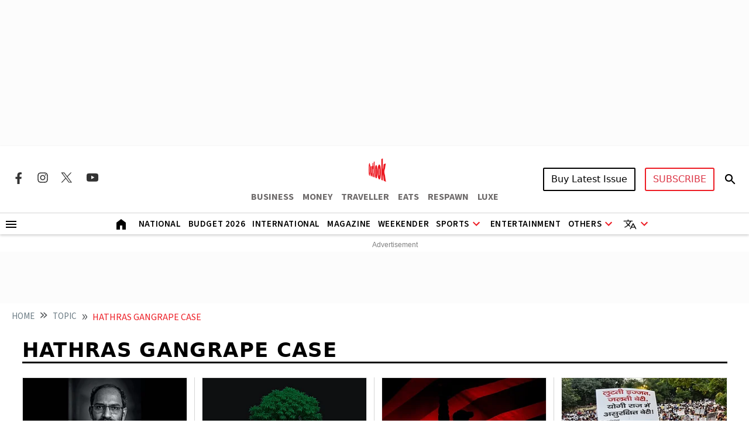

--- FILE ---
content_type: text/html; charset=utf-8
request_url: https://www.google.com/recaptcha/api2/aframe
body_size: 147
content:
<!DOCTYPE HTML><html><head><meta http-equiv="content-type" content="text/html; charset=UTF-8"></head><body><script nonce="_W0_3gTKTCwf6Hl_sieOqA">/** Anti-fraud and anti-abuse applications only. See google.com/recaptcha */ try{var clients={'sodar':'https://pagead2.googlesyndication.com/pagead/sodar?'};window.addEventListener("message",function(a){try{if(a.source===window.parent){var b=JSON.parse(a.data);var c=clients[b['id']];if(c){var d=document.createElement('img');d.src=c+b['params']+'&rc='+(localStorage.getItem("rc::a")?sessionStorage.getItem("rc::b"):"");window.document.body.appendChild(d);sessionStorage.setItem("rc::e",parseInt(sessionStorage.getItem("rc::e")||0)+1);localStorage.setItem("rc::h",'1768852281446');}}}catch(b){}});window.parent.postMessage("_grecaptcha_ready", "*");}catch(b){}</script></body></html>

--- FILE ---
content_type: application/javascript; charset=utf-8
request_url: https://fundingchoicesmessages.google.com/f/AGSKWxX3NMt4vpoICQC4aKVCpSaAN9BYceXhm6XL957Vm4Md1NggjpUaZ1jYHGjgNpN1PAVbwe4yI2u2-v-xgwQgtqvF_Pfr339aT_Qwb8ZKSKCh9EuhPgdU0oUGY7sBMJInwKscDOXoD7tPE0Ta68GBcbV-rAm1KzjIWkYVlsTM1wlKepY4R6617dRwyxE=/_/aduxads._asyncspc./subad2_/leftads./directads.
body_size: -1291
content:
window['2557e9c0-2482-4cb8-b047-edbb9b4874f2'] = true;

--- FILE ---
content_type: application/javascript; charset=UTF-8
request_url: https://www.outlookindia.com/cdn-cgi/challenge-platform/scripts/jsd/main.js
body_size: 9388
content:
window._cf_chl_opt={AKGCx8:'b'};~function(u8,ob,ow,oE,ol,op,os,oN,u2,u3){u8=I,function(i,o,ub,u7,L,x){for(ub={i:538,o:637,L:671,x:738,f:544,T:569,K:667,j:688,c:505,D:574},u7=I,L=i();!![];)try{if(x=parseInt(u7(ub.i))/1+parseInt(u7(ub.o))/2*(-parseInt(u7(ub.L))/3)+-parseInt(u7(ub.x))/4*(-parseInt(u7(ub.f))/5)+parseInt(u7(ub.T))/6*(parseInt(u7(ub.K))/7)+parseInt(u7(ub.j))/8+-parseInt(u7(ub.c))/9+-parseInt(u7(ub.D))/10,o===x)break;else L.push(L.shift())}catch(f){L.push(L.shift())}}(v,432871),ob=this||self,ow=ob[u8(492)],oE=null,ol=od(),op=function(xL,xu,xo,xr,x9,x6,uc,o,L,x,f){return xL={i:628,o:500,L:689,x:541,f:591,T:554,K:524},xu={i:629,o:587,L:753,x:654,f:652,T:750,K:575,j:587,c:657,D:656,H:599,O:587,g:651,P:750,U:499,C:742,F:579,Z:587,G:487,Q:758,m:729,S:587,A:670,X:580,B:718,y:657,e:549,J:635,b:760,E:587,h:670,V:578,R:572,M:507,k:704,Y:561,n:522,z:527},xo={i:726,o:582,L:725,x:506,f:725,T:521,K:699,j:511,c:673,D:494},xr={i:599},x9={i:693,o:656,L:494,x:527,f:630,T:573,K:676,j:689,c:514,D:736,H:654,O:657,g:656,P:580,U:710,C:587,F:573,Z:676,G:697,Q:586,m:549,S:742,A:751,X:718,B:742,y:599,e:750,J:533,b:745,E:668,h:742,V:650,R:587,M:750,k:683,Y:558,n:485,z:630,d:573,l:676,W:586,s:742,N:586,a:520,v0:742,v1:683,v2:490,v3:742,v4:580,v5:742,v6:587,v7:752,v8:727,v9:742,vv:599,vr:673,vI:673,vi:504,vo:668,vu:726,vL:536,vx:571,vf:742,vT:629,vK:704},x6={i:545,o:613,L:745},uc=u8,o={'qtSXA':uc(xL.i),'DSeVj':uc(xL.o),'jpuGY':function(T,K){return T==K},'RrTha':function(T,K){return K*T},'zTXLH':function(T,K){return T<K},'aJIlK':function(T,K){return K&T},'cukcb':uc(xL.L),'luHcJ':function(T,K){return T>K},'YuYWL':function(T,K){return T<K},'CsnZp':function(T,K){return T<<K},'TTuJn':function(T,K){return T==K},'zWOcU':function(T,K){return T(K)},'cuooV':function(T,K){return T<K},'shDXx':function(T,K){return T<<K},'XdykE':function(T,K){return T-K},'QQKiy':function(T,K){return K==T},'zEeIt':function(T,K){return K|T},'DTjuw':uc(xL.x),'qSMGx':function(T,K){return T>K},'ApmrJ':function(T,K){return T-K},'ycVUT':function(T,K){return T<K},'ZDhvG':function(T,K){return T&K},'KxraU':function(T,K){return T==K},'ySJbP':function(T,K){return K==T},'OgofL':function(T,K){return T!==K},'iFVZK':uc(xL.f),'hppJF':function(T,K){return T(K)},'fYeji':function(T,K){return T==K},'OJkGO':function(T,K){return K&T},'kPkdp':function(T,K){return T*K},'WZtaX':function(T,K){return T(K)},'cvGGb':function(T,K){return T>K},'yRUdQ':function(T,K){return T(K)},'IxtAa':function(T,K){return T*K},'VzDgs':function(T,K){return T<K},'CHtFQ':function(T,K){return T!=K},'EtzFI':function(T,K){return T(K)},'gRaEb':function(T,K){return T-K},'gjOAt':function(T,K){return K&T},'CXwEt':function(T,K){return T(K)},'GmoBj':function(T,K){return T<K},'jOBjA':function(T,K){return T==K},'euPxy':function(T,K){return T+K}},L=String[uc(xL.T)],x={'h':function(T,x5,uq){if(x5={i:607,o:527},uq=uc,o[uq(x6.i)]!==uq(x6.o))return o[uq(x6.L)](null,T)?'':x.g(T,6,function(K,uD){return uD=uq,o[uD(x5.i)][uD(x5.o)](K)});else x=f[T]},'g':function(T,K,j,uH,D,H,O,P,U,C,F,Z,G,Q,S,A,X,B,y,M,Y,z,J,E,V,x8){if(uH=uc,D={},D[uH(x9.i)]=function(R,M){return M==R},H=D,null==T)return'';for(P={},U={},C='',F=2,Z=3,G=2,Q=[],S=0,A=0,X=0;o[uH(x9.o)](X,T[uH(x9.L)]);X+=1)if(B=T[uH(x9.x)](X),Object[uH(x9.f)][uH(x9.T)][uH(x9.K)](P,B)||(P[B]=Z++,U[B]=!0),y=C+B,Object[uH(x9.f)][uH(x9.T)][uH(x9.K)](P,y))C=y;else if(uH(x9.j)!==o[uH(x9.c)]){for(M=uH(x9.D)[uH(x9.H)]('|'),Y=0;!![];){switch(M[Y++]){case'0':S|=o[uH(x9.O)](o[uH(x9.g)](0,z)?1:0,A);continue;case'1':X<<=1;continue;case'2':0==C&&(F=Z,G=Q(B++));continue;case'3':U>>=1;continue;case'4':z=o[uH(x9.P)](K,P);continue}break}}else for(J=uH(x9.U)[uH(x9.H)]('|'),E=0;!![];){switch(J[E++]){case'0':F--;continue;case'1':0==F&&(F=Math[uH(x9.C)](2,G),G++);continue;case'2':P[y]=Z++;continue;case'3':C=String(B);continue;case'4':if(Object[uH(x9.f)][uH(x9.F)][uH(x9.Z)](U,C)){if(o[uH(x9.G)](256,C[uH(x9.Q)](0))){for(O=0;o[uH(x9.m)](O,G);S<<=1,A==K-1?(A=0,Q[uH(x9.S)](j(S)),S=0):A++,O++);for(V=C[uH(x9.Q)](0),O=0;8>O;S=o[uH(x9.A)](S,1)|1&V,o[uH(x9.X)](A,K-1)?(A=0,Q[uH(x9.B)](o[uH(x9.y)](j,S)),S=0):A++,V>>=1,O++);}else{for(V=1,O=0;o[uH(x9.e)](O,G);S=o[uH(x9.J)](S,1)|V,o[uH(x9.b)](A,o[uH(x9.E)](K,1))?(A=0,Q[uH(x9.B)](o[uH(x9.y)](j,S)),S=0):A++,V=0,O++);for(V=C[uH(x9.Q)](0),O=0;16>O;S=1&V|S<<1,K-1==A?(A=0,Q[uH(x9.h)](j(S)),S=0):A++,V>>=1,O++);}F--,o[uH(x9.V)](0,F)&&(F=Math[uH(x9.R)](2,G),G++),delete U[C]}else for(V=P[C],O=0;o[uH(x9.M)](O,G);S=o[uH(x9.k)](S<<1,1&V),o[uH(x9.V)](A,K-1)?(A=0,Q[uH(x9.S)](j(S)),S=0):A++,V>>=1,O++);continue}break}if(C!==''){if(uH(x9.Y)===o[uH(x9.n)])return;else{if(Object[uH(x9.z)][uH(x9.d)][uH(x9.l)](U,C)){if(256>C[uH(x9.W)](0)){for(O=0;O<G;S<<=1,A==o[uH(x9.E)](K,1)?(A=0,Q[uH(x9.s)](o[uH(x9.y)](j,S)),S=0):A++,O++);for(V=C[uH(x9.N)](0),O=0;o[uH(x9.a)](8,O);S=S<<1.44|1&V,A==K-1?(A=0,Q[uH(x9.v0)](j(S)),S=0):A++,V>>=1,O++);}else{for(V=1,O=0;O<G;S=o[uH(x9.v1)](S<<1,V),A==o[uH(x9.v2)](K,1)?(A=0,Q[uH(x9.v3)](j(S)),S=0):A++,V=0,O++);for(V=C[uH(x9.W)](0),O=0;16>O;S=S<<1.62|o[uH(x9.v4)](V,1),K-1==A?(A=0,Q[uH(x9.v5)](j(S)),S=0):A++,V>>=1,O++);}F--,o[uH(x9.X)](0,F)&&(F=Math[uH(x9.v6)](2,G),G++),delete U[C]}else for(V=P[C],O=0;o[uH(x9.v7)](O,G);S=o[uH(x9.J)](S,1)|o[uH(x9.v8)](V,1),K-1==A?(A=0,Q[uH(x9.v9)](o[uH(x9.vv)](j,S)),S=0):A++,V>>=1,O++);F--,o[uH(x9.vr)](0,F)&&G++}}for(V=2,O=0;O<G;S=V&1|S<<1.14,o[uH(x9.vI)](A,o[uH(x9.v2)](K,1))?(A=0,Q[uH(x9.S)](j(S)),S=0):A++,V>>=1,O++);for(;;)if(S<<=1,o[uH(x9.vi)](A,o[uH(x9.vo)](K,1))){if(o[uH(x9.vu)](o[uH(x9.vL)],uH(x9.vx))){Q[uH(x9.vf)](o[uH(x9.vT)](j,S));break}else return x8={i:628,o:527},H[uH(x9.i)](null,x)?'':Q.g(T,6,function(z,uO){return uO=uH,uO(x8.i)[uO(x8.o)](z)})}else A++;return Q[uH(x9.vK)]('')},'j':function(T,xi,uP,K){if(xi={i:692,o:692,L:586,x:717},uP=uc,K={'rTnrc':function(j,c){return j<c},'iHvEi':function(j,c,ug){return ug=I,o[ug(xr.i)](j,c)}},o[uP(xo.i)](uP(xo.o),uP(xo.o)))T[uP(xo.L)]>=200&&K[uP(xo.x)](K[uP(xo.f)],300)?K[uP(xo.T)](H,uP(xo.K)):O(uP(xo.j)+g[uP(xo.f)]);else return null==T?'':o[uP(xo.c)]('',T)?null:x.i(T[uP(xo.D)],32768,function(c,uU,D){if(uU=uP,D={'DhBqU':function(H,O){return H(O)}},uU(xi.i)===uU(xi.o))return T[uU(xi.L)](c);else D[uU(xi.x)](L,x)})},'i':function(T,K,j,uC,D,H,O,P,U,C,F,Z,G,Q,S,A,J,X,B,y){for(uC=uc,D=[],H=4,O=4,P=3,U=[],Z=o[uC(xu.i)](j,0),G=K,Q=1,C=0;3>C;D[C]=C,C+=1);for(S=0,A=Math[uC(xu.o)](2,2),F=1;F!=A;)for(X=uC(xu.L)[uC(xu.x)]('|'),B=0;!![];){switch(X[B++]){case'0':o[uC(xu.f)](0,G)&&(G=K,Z=j(Q++));continue;case'1':G>>=1;continue;case'2':F<<=1;continue;case'3':S|=(o[uC(xu.T)](0,y)?1:0)*F;continue;case'4':y=o[uC(xu.K)](Z,G);continue}break}switch(S){case 0:for(S=0,A=Math[uC(xu.j)](2,8),F=1;A!=F;y=o[uC(xu.K)](Z,G),G>>=1,0==G&&(G=K,Z=o[uC(xu.i)](j,Q++)),S|=o[uC(xu.c)](o[uC(xu.D)](0,y)?1:0,F),F<<=1);J=o[uC(xu.H)](L,S);break;case 1:for(S=0,A=Math[uC(xu.O)](2,16),F=1;F!=A;y=G&Z,G>>=1,G==0&&(G=K,Z=j(Q++)),S|=o[uC(xu.g)](o[uC(xu.P)](0,y)?1:0,F),F<<=1);J=o[uC(xu.U)](L,S);break;case 2:return''}for(C=D[3]=J,U[uC(xu.C)](J);;){if(o[uC(xu.F)](Q,T))return'';for(S=0,A=Math[uC(xu.Z)](2,P),F=1;F!=A;y=Z&G,G>>=1,G==0&&(G=K,Z=o[uC(xu.G)](j,Q++)),S|=o[uC(xu.Q)](o[uC(xu.m)](0,y)?1:0,F),F<<=1);switch(J=S){case 0:for(S=0,A=Math[uC(xu.S)](2,8),F=1;o[uC(xu.A)](F,A);y=o[uC(xu.X)](Z,G),G>>=1,o[uC(xu.B)](0,G)&&(G=K,Z=o[uC(xu.U)](j,Q++)),S|=o[uC(xu.y)](o[uC(xu.e)](0,y)?1:0,F),F<<=1);D[O++]=o[uC(xu.J)](L,S),J=o[uC(xu.b)](O,1),H--;break;case 1:for(S=0,A=Math[uC(xu.E)](2,16),F=1;o[uC(xu.h)](F,A);y=o[uC(xu.V)](Z,G),G>>=1,G==0&&(G=K,Z=o[uC(xu.R)](j,Q++)),S|=(o[uC(xu.M)](0,y)?1:0)*F,F<<=1);D[O++]=L(S),J=O-1,H--;break;case 2:return U[uC(xu.k)]('')}if(o[uC(xu.Y)](0,H)&&(H=Math[uC(xu.E)](2,P),P++),D[J])J=D[J];else if(J===O)J=o[uC(xu.n)](C,C[uC(xu.z)](0));else return null;U[uC(xu.C)](J),D[O++]=C+J[uC(xu.z)](0),H--,C=J,H==0&&(H=Math[uC(xu.o)](2,P),P++)}}},f={},f[uc(xL.K)]=x.h,f}(),os={},os[u8(566)]='o',os[u8(660)]='s',os[u8(672)]='u',os[u8(684)]='z',os[u8(732)]='n',os[u8(724)]='I',os[u8(644)]='b',oN=os,ob[u8(519)]=function(i,o,L,x,xC,xU,xP,uQ,T,j,D,H,O,g,P){if(xC={i:626,o:600,L:576,x:576,f:590,T:749,K:535,j:590,c:631,D:562,H:632,O:631,g:632,P:721,U:679,C:494,F:603,Z:617,G:563,Q:502,m:723},xU={i:576,o:740,L:666,x:494,f:576,T:624},xP={i:630,o:573,L:676,x:742},uQ=u8,T={'mTUMF':function(U,C){return C===U},'xsxLm':uQ(xC.i),'mzhkP':function(U,C,F,Z){return U(C,F,Z)},'wHmMJ':function(U,C){return C===U},'BmYEf':uQ(xC.o),'oUzNx':function(U,C){return U+C}},T[uQ(xC.L)](null,o)||T[uQ(xC.x)](void 0,o))return x;for(j=u1(o),i[uQ(xC.f)][uQ(xC.T)]&&(j=j[uQ(xC.K)](i[uQ(xC.j)][uQ(xC.T)](o))),j=i[uQ(xC.c)][uQ(xC.D)]&&i[uQ(xC.H)]?i[uQ(xC.O)][uQ(xC.D)](new i[(uQ(xC.g))](j)):function(U,uS,C){if(uS=uQ,T[uS(xU.i)](T[uS(xU.o)],T[uS(xU.o)])){for(U[uS(xU.L)](),C=0;C<U[uS(xU.x)];T[uS(xU.f)](U[C],U[C+1])?U[uS(xU.T)](C+1,1):C+=1);return U}else return}(j),D='nAsAaAb'.split('A'),D=D[uQ(xC.P)][uQ(xC.U)](D),H=0;H<j[uQ(xC.C)];O=j[H],g=T[uQ(xC.F)](u0,i,o,O),D(g)?(P='s'===g&&!i[uQ(xC.Z)](o[O]),T[uQ(xC.G)](T[uQ(xC.Q)],T[uQ(xC.m)](L,O))?K(L+O,g):P||K(L+O,o[O])):K(L+O,g),H++);return x;function K(U,C,um){um=uQ,Object[um(xP.i)][um(xP.o)][um(xP.L)](x,C)||(x[C]=[]),x[C][um(xP.x)](U)}},u2=u8(702)[u8(654)](';'),u3=u2[u8(721)][u8(679)](u2),ob[u8(510)]=function(o,L,xS,uA,x,T,K,j,D,H){for(xS={i:486,o:584,L:662,x:719,f:669,T:494,K:494,j:662,c:649,D:742,H:619},uA=u8,x={},x[uA(xS.i)]=function(O,g){return O<g},x[uA(xS.o)]=function(O,g){return O===g},x[uA(xS.L)]=function(O,g){return O===g},x[uA(xS.x)]=function(O,g){return O+g},T=x,K=Object[uA(xS.f)](L),j=0;T[uA(xS.i)](j,K[uA(xS.T)]);j++)if(D=K[j],T[uA(xS.o)]('f',D)&&(D='N'),o[D]){for(H=0;H<L[K[j]][uA(xS.K)];T[uA(xS.j)](-1,o[D][uA(xS.c)](L[K[j]][H]))&&(u3(L[K[j]][H])||o[D][uA(xS.D)](T[uA(xS.x)]('o.',L[K[j]][H]))),H++);}else o[D]=L[K[j]][uA(xS.H)](function(O){return'o.'+O})},u5();function oR(){return oV()!==null}function I(r,i,o,u){return r=r-484,o=v(),u=o[r],u}function oh(i,uR,uV,u9,o,L){uR={i:642,o:543,L:703,x:516,f:687,T:744},uV={i:730,o:703},u9=u8,o={'vWhCK':u9(uR.i),'euatH':function(x){return x()},'xwcCM':function(x,f,T){return x(f,T)},'fQmIE':function(x,f,T){return x(f,T)},'ZxXmU':u9(uR.o)},L=o[u9(uR.L)](u4),o[u9(uR.x)](oz,L.r,function(x,uv){uv=u9,typeof i===o[uv(uV.i)]&&i(x),o[uv(uV.o)](oM)}),L.e&&o[u9(uR.f)](oW,o[u9(uR.T)],L.e)}function oV(uY,ur,o,L,x,f){if(uY={i:641,o:759,L:531,x:491,f:634,T:528,K:732,j:491},ur=u8,o={},o[ur(uY.i)]=ur(uY.o),o[ur(uY.L)]=function(T,K){return T!==K},o[ur(uY.x)]=function(T,K){return T<K},L=o,x=ob[ur(uY.f)],!x){if(ur(uY.T)!==L[ur(uY.i)])return null;else o()}return f=x.i,L[ur(uY.L)](typeof f,ur(uY.K))||L[ur(uY.j)](f,30)?null:f}function u5(xh,xE,xb,uB,i,o,L,x,j,f){if(xh={i:543,o:488,L:594,x:655,f:761,T:634,K:560,j:604,c:596,D:655,H:663,O:762,g:647,P:622,U:622},xE={i:604,o:722,L:534,x:534,f:622},xb={i:698,o:568,L:735,x:757},uB=u8,i={'gFhEw':uB(xh.i),'kRrwU':function(T,K){return T===K},'TTieU':uB(xh.o),'trDlz':uB(xh.L),'WCEos':function(T){return T()},'qpXQF':uB(xh.x),'VHnFp':uB(xh.f)},o=ob[uB(xh.T)],!o)return;if(!i[uB(xh.K)](on))return;if(L=![],x=function(uy){if(uy=uB,i[uy(xb.i)](uy(xb.o),i[uy(xb.L)]))L(i[uy(xb.x)],x.e);else if(!L){if(L=!![],!on())return;oh(function(K){u6(o,K)})}},ow[uB(xh.j)]!==uB(xh.L))i[uB(xh.K)](x);else if(ob[uB(xh.c)]){if(uB(xh.D)!==i[uB(xh.H)])return j=x[uB(xh.T)],f[uB(xh.O)](+T(j.t));else ow[uB(xh.c)](i[uB(xh.g)],x)}else f=ow[uB(xh.P)]||function(){},ow[uB(xh.U)]=function(ue){if(ue=uB,f(),ow[ue(xE.i)]!==i[ue(xE.o)]){if(ue(xE.L)!==ue(xE.x))return'o.'+o;else ow[ue(xE.f)]=f,x()}}}function v(xk){return xk='KrWZa,mAozh,charCodeAt,pow,FmQkZ,ddfIb,Object,eaQLN,uQFQD,ZiHQC,loading,body,addEventListener,log,chctx,zWOcU,d.cookie,sSJFl,WrMlA,mzhkP,readyState,nUwCu,onerror,qtSXA,pfgVB,2|4|0|3|5|7|6|1,xhr-error,errorInfoObject,Dyefw,bXmar,send,HoTLE,timeout,isNaN,UkaQl,map,fsfZP,PQpAH,onreadystatechange,detail,splice,mAcKO,UnmnN,JAdvI,DClQ4znEbMwhduAPNRoYTOB6$+mW5ygHLa3vI91KkqpijtGF7xSJZ0Uer-V8cfXs2,hppJF,prototype,Array,Set,Evqiv,__CF$cv$params,EtzFI,tabIndex,128iKUtXT,uBCfD,MydjC,POST,uDxqb,function,XMLHttpRequest,boolean,cLqBf,xSODi,VHnFp,postMessage,indexOf,QQKiy,kPkdp,fYeji,aUjz8,split,KiEiX,zTXLH,RrTha,UtRQu,contentDocument,string,coKWl,SHOGT,qpXQF,QOqeZ,JBxy9,sort,7hghuFY,XdykE,keys,CHtFQ,22917pGHAWr,undefined,KxraU,event,api,call,ejYkD,yjTOS,bind,ontimeout,cloudflare-invisible,AdeF3,zEeIt,symbol,jpfro,catch,fQmIE,3498136cWukAq,NAixw,stringify,UIFSv,joinn,njvGj,2|6|8|7|4|5|1|9|3|0,YYtLg,BhtkN,luHcJ,kRrwU,success,aOfoy,RGJGc,_cf_chl_opt;JJgc4;PJAn2;kJOnV9;IWJi4;OHeaY1;DqMg0;FKmRv9;LpvFx1;cAdz2;PqBHf2;nFZCC5;ddwW5;pRIb1;rxvNi8;RrrrA2;erHi9,euatH,join,AKGCx8,pfToj,SSTpq3,PIAjG,XiGoh,4|0|1|2|3,clientInformation,display: none,pkLOA2,cnVMG,appendChild,CnwA5,DhBqU,TTuJn,dvllk,onload,includes,trDlz,oUzNx,bigint,status,OgofL,ZDhvG,error,VzDgs,vWhCK,createElement,number,toString,[native code],TTieU,4|3|2|0|1,LRmiB4,4LWKhBh,sjnoR,xsxLm,getPrototypeOf,push,RlVBN,ZxXmU,jpuGY,Wluvt,dectf,/b/ov1/0.7023674364469624:1768849947:A4_LHPJ_fYcuAMKGXA1aNHZ_S2cVZzYcbyhAwqe9wg8/,getOwnPropertyNames,cuooV,CsnZp,ycVUT,4|1|0|3|2,pNXMh,open,iframe,gFhEw,IxtAa,wasIn,gRaEb,DOMContentLoaded,floor,jsd,DTjuw,oRRSs,yRUdQ,lzXBp,Bqoiu,ApmrJ,GFQZW,document,jqjRc,length,contentWindow,/jsd/oneshot/d251aa49a8a3/0.7023674364469624:1768849947:A4_LHPJ_fYcuAMKGXA1aNHZ_S2cVZzYcbyhAwqe9wg8/,sid,fwjHU,WZtaX,NBZAi,iiJOP,BmYEf,hwusb,ySJbP,4447350yUwUoT,rTnrc,GmoBj,Function,location,rxvNi8,http-code:,RTpvy,_cf_chl_opt,cukcb,EJrYm,xwcCM,href,jrECi,pRIb1,qSMGx,iHvEi,euPxy,mlKvb,kPcpkEGrTyN,style,TYlZ6,charAt,qbmrL,oEwAm,hVpOq,WxAnc,qagUQ,shDXx,uFsiS,concat,iFVZK,removeChild,779184zUBLDp,akVsU,now,lRUWY,/cdn-cgi/challenge-platform/h/,error on cf_chl_props,1860305sHVsLO,DSeVj,YDcVr,JQSqq,random,YuYWL,parent,bGfHW,navigator,randomUUID,fromCharCode,HaIIx,/invisible/jsd,source,vlBDu,fhLjx,WCEos,jOBjA,from,wHmMJ,isArray,heQvW,object,ppVJJ,yPhXV,3094770BsEOsO,UlHLK,XTkiq,CXwEt,hasOwnProperty,6883900FuaoEA,OJkGO,mTUMF,EAQOZ,gjOAt,cvGGb,aJIlK,UgJVl,hTEIJ,yMorD'.split(','),v=function(){return xk},v()}function oM(us,uI,i,o){if(us={i:638,o:627,L:539,x:555,f:615,T:701,K:747,j:498},uI=u8,i={'akVsU':function(L){return L()},'HaIIx':function(L,f){return L===f},'HoTLE':uI(us.i),'RGJGc':uI(us.o),'dectf':function(L,x,f){return L(x,f)},'fwjHU':function(L,f){return f*L}},o=i[uI(us.L)](oV),i[uI(us.x)](o,null))return;if(oE){if(i[uI(us.f)]!==i[uI(us.T)])clearTimeout(oE);else return'i'}oE=i[uI(us.K)](setTimeout,function(){oh()},i[uI(us.j)](o,1e3))}function ok(i,uN,ui){return uN={i:548},ui=u8,Math[ui(uN.i)]()<i}function on(L1,uu,o,L,x,f,T){return L1={i:489,o:762,L:540,x:489},uu=u8,o={},o[uu(L1.i)]=function(K,j){return K-j},L=o,x=3600,f=oY(),T=Math[uu(L1.o)](Date[uu(L1.L)]()/1e3),L[uu(L1.x)](T,f)>x?![]:!![]}function oz(i,o,LI,Lr,Lv,L8,L6,uL,L,x,f,T,K,j,c){for(LI={i:640,o:542,L:496,x:694,f:654,T:614,K:524,j:690,c:720,D:616,H:699,O:509,g:509,P:517,U:509,C:675,F:685,Z:755,G:700,Q:746,m:645,S:589,A:513,X:705,B:708,y:616,e:680,J:634,b:643,E:597,h:606},Lr={i:610},Lv={i:559,o:546},L8={i:612},L6={i:658,o:725,L:583,x:725,f:570,T:511},uL=u8,L={'Dyefw':function(D,H){return D>=H},'jpfro':function(D){return D()},'aOfoy':uL(LI.i),'Wluvt':function(D,H){return D+H},'cLqBf':function(D,H){return D+H},'ddfIb':uL(LI.o),'PIAjG':uL(LI.L)},x=uL(LI.x)[uL(LI.f)]('|'),f=0;!![];){switch(x[f++]){case'0':c[uL(LI.T)](op[uL(LI.K)](JSON[uL(LI.j)](K)));continue;case'1':c[uL(LI.c)]=function(ux){ux=uL,T[ux(L6.i)](c[ux(L6.o)],200)&&T[ux(L6.L)](c[ux(L6.x)],300)?o(T[ux(L6.f)]):o(ux(L6.T)+c[ux(L6.o)])};continue;case'2':T={'fhLjx':function(D,H){return D(H)},'YDcVr':uL(LI.D),'UtRQu':function(D,H,uf){return uf=uL,L[uf(L8.i)](D,H)},'yMorD':function(D,H){return D<H},'UlHLK':uL(LI.H)};continue;case'3':K={'t':oY(),'lhr':ow[uL(LI.O)]&&ow[uL(LI.g)][uL(LI.P)]?ow[uL(LI.U)][uL(LI.P)]:'','api':j[uL(LI.C)]?!![]:![],'c':L[uL(LI.F)](oR),'payload':i};continue;case'4':c[uL(LI.Z)](L[uL(LI.G)],L[uL(LI.Q)](L[uL(LI.m)](L[uL(LI.S)],ob[uL(LI.A)][uL(LI.X)]),L[uL(LI.B)])+j.r);continue;case'5':j[uL(LI.C)]&&(c[uL(LI.y)]=5e3,c[uL(LI.e)]=function(uT){uT=uL,T[uT(Lv.i)](o,T[uT(Lv.o)])});continue;case'6':j=ob[uL(LI.J)];continue;case'7':c=new ob[(uL(LI.b))]();continue;case'8':console[uL(LI.E)](ob[uL(LI.A)]);continue;case'9':c[uL(LI.h)]=function(uK){uK=uL,o(uK(Lr.i))};continue}break}}function oW(x,f,Lg,uj,T,K,j,c,D,H,O,g,P,U,C){if(Lg={i:530,o:609,L:640,x:542,f:748,T:556,K:585,j:706,c:523,D:630,H:573,O:676,g:586,P:714,U:503,C:742,F:585,Z:586,G:743,Q:532,m:601,S:518,A:695,X:512,B:618,y:742,e:532,J:587,b:567,E:742,h:682,V:526,R:565,M:654,k:643,Y:611,n:598,z:557,d:484,l:614,W:524,s:634,N:755,a:625,v0:592,v1:620,v2:513,v3:705,v4:621,v5:588,v6:616,v7:716,v8:716,v9:707,vv:513,vr:707,vI:737,vi:513,vo:737,vu:713,vL:653,vx:665,vf:680},uj=u8,T={'cnVMG':function(F,Z){return F<Z},'hwusb':function(F,Z){return F-Z},'mAozh':function(F,Z){return F(Z)},'RlVBN':function(F,Z){return Z&F},'qagUQ':function(F,Z){return F==Z},'sSJFl':function(F,Z){return F-Z},'jrECi':function(F,Z){return F(Z)},'YYtLg':function(F,Z){return F<<Z},'RTpvy':function(F,Z){return F-Z},'UkaQl':function(F,Z){return F&Z},'ppVJJ':function(F,Z){return Z|F},'pfToj':function(F,Z){return Z===F},'mlKvb':uj(Lg.i),'heQvW':uj(Lg.o),'mAcKO':uj(Lg.L),'uQFQD':function(F,Z){return F+Z},'fsfZP':uj(Lg.x),'PQpAH':uj(Lg.f),'FmQkZ':uj(Lg.T)},!T[uj(Lg.K)](ok,0)){if(T[uj(Lg.j)](T[uj(Lg.c)],uj(Lg.i)))return![];else{if(vz[uj(Lg.D)][uj(Lg.H)][uj(Lg.O)](vd,vl)){if(256>Ig[uj(Lg.g)](0)){for(iB=0;T[uj(Lg.P)](iy,ie);ib<<=1,iw==T[uj(Lg.U)](iE,1)?(ih=0,iV[uj(Lg.C)](T[uj(Lg.F)](iR,iM)),ik=0):iY++,iJ++);for(iz=id[uj(Lg.Z)](0),il=0;8>iW;is=iN<<1.37|T[uj(Lg.G)](ia,1),T[uj(Lg.Q)](o0,T[uj(Lg.m)](o1,1))?(o2=0,o3[uj(Lg.C)](T[uj(Lg.S)](o4,o5)),o6=0):o7++,o8>>=1,ip++);}else{for(o9=1,ov=0;or<oI;oo=T[uj(Lg.A)](ou,1)|oL,ox==T[uj(Lg.X)](of,1)?(oT=0,oK[uj(Lg.C)](ot(oj)),oc=0):oq++,oD=0,oi++);for(oH=oO[uj(Lg.Z)](0),og=0;16>oP;oC=oF<<1.96|T[uj(Lg.B)](oZ,1),oQ-1==oG?(om=0,oS[uj(Lg.y)](oA(oX)),oB=0):oy++,oe>>=1,oU++);}iF--,T[uj(Lg.e)](0,iZ)&&(iG=iQ[uj(Lg.J)](2,im),iS++),delete iA[iX]}else for(I6=I7[I8],I9=0;Iv<Ir;Ii=T[uj(Lg.b)](Io<<1,1&Iu),IL==Ix-1?(If=0,IT[uj(Lg.E)](IK(It)),Ij=0):Ic++,Iq>>=1,II++);ID--,IH==0&&IO++}}j=(K={},K[uj(Lg.h)]=x,K[uj(Lg.V)]=f,K);try{for(c=T[uj(Lg.R)][uj(Lg.M)]('|'),D=0;!![];){switch(c[D++]){case'0':H=new ob[(uj(Lg.k))]();continue;case'1':O={},O[uj(Lg.Y)]=j,O[uj(Lg.n)]=C,O[uj(Lg.z)]=uj(Lg.d),H[uj(Lg.l)](op[uj(Lg.W)](O));continue;case'2':g=ob[uj(Lg.s)];continue;case'3':H[uj(Lg.N)](T[uj(Lg.a)],P);continue;case'4':P=T[uj(Lg.v0)](T[uj(Lg.v1)],ob[uj(Lg.v2)][uj(Lg.v3)])+T[uj(Lg.v4)]+g.r+T[uj(Lg.v5)];continue;case'5':H[uj(Lg.v6)]=2500;continue;case'6':C=(U={},U[uj(Lg.v7)]=ob[uj(Lg.v2)][uj(Lg.v8)],U[uj(Lg.v9)]=ob[uj(Lg.vv)][uj(Lg.vr)],U[uj(Lg.vI)]=ob[uj(Lg.vi)][uj(Lg.vo)],U[uj(Lg.vu)]=ob[uj(Lg.vi)][uj(Lg.vL)],U[uj(Lg.vx)]=ol,U);continue;case'7':H[uj(Lg.vf)]=function(){};continue}break}}catch(Z){}}function u1(o,xq,uG,L,x,f){for(xq={i:605,o:605,L:535,x:669,f:741},uG=u8,L={},L[uG(xq.i)]=function(T,K){return T!==K},x=L,f=[];x[uG(xq.o)](null,o);f=f[uG(xq.L)](Object[uG(xq.x)](o)),o=Object[uG(xq.f)](o));return f}function od(Li,ut){return Li={i:553,o:553},ut=u8,crypto&&crypto[ut(Li.i)]?crypto[ut(Li.o)]():''}function oY(ua,uo,i){return ua={i:634,o:762},uo=u8,i=ob[uo(ua.i)],Math[uo(ua.o)](+atob(i.t))}function u0(o,L,x,xj,uZ,T,K,j,D){K=(xj={i:493,o:739,L:639,x:678,f:602,T:642,K:493,j:566,c:639,D:501,H:553,O:553,g:602,P:686,U:631,C:564,F:631},uZ=u8,T={},T[uZ(xj.i)]=function(H,O){return O==H},T[uZ(xj.o)]=function(H,O){return O===H},T[uZ(xj.L)]=uZ(xj.x),T[uZ(xj.f)]=uZ(xj.T),T);try{j=L[x]}catch(H){return'i'}if(K[uZ(xj.K)](null,j))return j===void 0?'u':'x';if(uZ(xj.j)==typeof j)try{if(K[uZ(xj.o)](K[uZ(xj.c)],uZ(xj.D)))return x&&f[uZ(xj.H)]?T[uZ(xj.O)]():'';else if(K[uZ(xj.g)]==typeof j[uZ(xj.P)])return j[uZ(xj.P)](function(){}),'p'}catch(g){}return o[uZ(xj.U)][uZ(xj.C)](j)?'a':j===o[uZ(xj.F)]?'D':j===!0?'T':!1===j?'F':(D=typeof j,uZ(xj.T)==D?oa(o,j)?'N':'f':oN[D]||'?')}function oa(o,L,xf,uF,x,f){return xf={i:581,o:593,L:734,x:581,f:508,T:508,K:630,j:733,c:676,D:649},uF=u8,x={},x[uF(xf.i)]=function(T,K){return T instanceof K},x[uF(xf.o)]=uF(xf.L),f=x,f[uF(xf.x)](L,o[uF(xf.f)])&&0<o[uF(xf.T)][uF(xf.K)][uF(xf.j)][uF(xf.c)](L)[uF(xf.D)](f[uF(xf.o)])}function u4(xB,uX,L,x,f,T,K,j){L=(xB={i:712,o:659,L:731,x:756,f:525,T:661,K:636,j:595,c:715,D:495,H:696,O:711,g:552,P:633,U:595,C:537,F:664,Z:691,G:608,Q:511,m:725},uX=u8,{'pfgVB':function(c,D){return c+D},'coKWl':uX(xB.i),'BhtkN':function(c,D,H,O,g){return c(D,H,O,g)},'Evqiv':uX(xB.o)});try{return x=ow[uX(xB.L)](uX(xB.x)),x[uX(xB.f)]=L[uX(xB.T)],x[uX(xB.K)]='-1',ow[uX(xB.j)][uX(xB.c)](x),f=x[uX(xB.D)],T={},T=pRIb1(f,f,'',T),T=L[uX(xB.H)](pRIb1,f,f[uX(xB.O)]||f[uX(xB.g)],'n.',T),T=pRIb1(f,x[L[uX(xB.P)]],'d.',T),ow[uX(xB.U)][uX(xB.C)](x),K={},K.r=T,K.e=null,K}catch(c){if(uX(xB.F)===uX(xB.Z))L(L[uX(xB.G)](uX(xB.Q),x[uX(xB.m)]));else return j={},j.r={},j.e=c,j}}function u6(x,f,xM,uJ,T,K,j,c){if(xM={i:529,o:515,L:547,x:646,f:699,T:551,K:681,j:754,c:728,D:675,H:529,O:515,g:577,P:686,U:677,C:709,F:557,Z:497,G:674,Q:699,m:550,S:648,A:557,X:681,B:497,y:754,e:623,J:550},uJ=u8,T={},T[uJ(xM.i)]=function(D,H){return H!==D},T[uJ(xM.o)]=uJ(xM.L),T[uJ(xM.x)]=uJ(xM.f),T[uJ(xM.T)]=uJ(xM.K),T[uJ(xM.j)]=uJ(xM.c),K=T,!x[uJ(xM.D)])return K[uJ(xM.H)](K[uJ(xM.O)],uJ(xM.g))?void 0:(j[uJ(xM.P)](function(){}),'p');if(f===K[uJ(xM.x)]){if(uJ(xM.U)===uJ(xM.C))return![];else j={},j[uJ(xM.F)]=K[uJ(xM.T)],j[uJ(xM.Z)]=x.r,j[uJ(xM.G)]=uJ(xM.Q),ob[uJ(xM.m)][uJ(xM.S)](j,'*')}else c={},c[uJ(xM.A)]=uJ(xM.X),c[uJ(xM.B)]=x.r,c[uJ(xM.G)]=K[uJ(xM.y)],c[uJ(xM.e)]=f,ob[uJ(xM.J)][uJ(xM.S)](c,'*')}}()